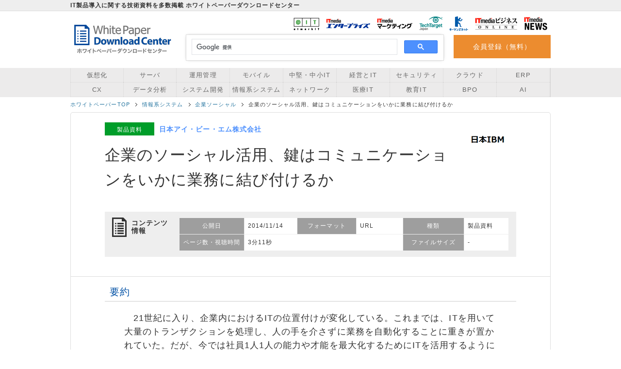

--- FILE ---
content_type: text/javascript;charset=utf-8
request_url: https://api.cxense.com/public/widget/data?json=%7B%22context%22%3A%7B%22referrer%22%3A%22%22%2C%22categories%22%3A%7B%22testgroup%22%3A%2289%22%7D%2C%22parameters%22%3A%5B%7B%22key%22%3A%22userState%22%2C%22value%22%3A%22anon%22%7D%2C%7B%22key%22%3A%22itm_cx_sessionid%22%2C%22value%22%3A%22%22%7D%2C%7B%22key%22%3A%22u_itm_vid%22%2C%22value%22%3A%22%22%7D%2C%7B%22key%22%3A%22u_itm_ubid%22%2C%22value%22%3A%22%22%7D%2C%7B%22key%22%3A%22itm_window_size_w_10%22%2C%22value%22%3A%221280%22%7D%2C%7B%22key%22%3A%22itm_window_size_w_50%22%2C%22value%22%3A%221300%22%7D%2C%7B%22key%22%3A%22itm_window_size_h_10%22%2C%22value%22%3A%22720%22%7D%2C%7B%22key%22%3A%22itm_window_size_h_50%22%2C%22value%22%3A%22700%22%7D%2C%7B%22key%22%3A%22itm_article_page%22%2C%22value%22%3A%22single%22%7D%2C%7B%22key%22%3A%22testGroup%22%2C%22value%22%3A%2289%22%7D%2C%7B%22key%22%3A%22newusersession%22%2C%22value%22%3A%22true%22%7D%2C%7B%22key%22%3A%22testgroup%22%2C%22value%22%3A%2289%22%7D%5D%2C%22autoRefresh%22%3Afalse%2C%22url%22%3A%22https%3A%2F%2Fwp.techtarget.itmedia.co.jp%2Fcontents%2F15537%22%2C%22browserTimezone%22%3A%220%22%7D%2C%22widgetId%22%3A%22c15a36f317ce9f10154945861bdb42ae5d0ff7b2%22%2C%22user%22%3A%7B%22ids%22%3A%7B%22usi%22%3A%22ml29tz7xuta2hlp2%22%7D%7D%2C%22prnd%22%3A%22ml29tz7xa00w57jg%22%7D&media=javascript&sid=1129408090947184576&widgetId=c15a36f317ce9f10154945861bdb42ae5d0ff7b2&resizeToContentSize=true&useSecureUrls=true&usi=ml29tz7xuta2hlp2&rnd=5835218&prnd=ml29tz7xa00w57jg&tzo=0&callback=cXJsonpCB4
body_size: 230
content:
/**/
cXJsonpCB4({"httpStatus":200,"response":{"items":[{"type":"free","campaign":"1","testId":"167"}],"template":"<!-- WPDC - AB Experiences -->","style":"","prnd":"ml29tz7xa00w57jg"}})

--- FILE ---
content_type: text/javascript;charset=utf-8
request_url: https://id.cxense.com/public/user/id?json=%7B%22identities%22%3A%5B%7B%22type%22%3A%22ckp%22%2C%22id%22%3A%22ml29tz7xuta2hlp2%22%7D%2C%7B%22type%22%3A%22lst%22%2C%22id%22%3A%222e4csv5coabnr1qguooww5sva6%22%7D%2C%7B%22type%22%3A%22cst%22%2C%22id%22%3A%222e4csv5coabnr1qguooww5sva6%22%7D%5D%7D&callback=cXJsonpCB7
body_size: 208
content:
/**/
cXJsonpCB7({"httpStatus":200,"response":{"userId":"cx:2i4iv96czy0qv14e328mwo1jg1:1dnzf8h6gmn70","newUser":false}})

--- FILE ---
content_type: text/javascript;charset=utf-8
request_url: https://p1cluster.cxense.com/p1.js
body_size: 99
content:
cX.library.onP1('2e4csv5coabnr1qguooww5sva6');
